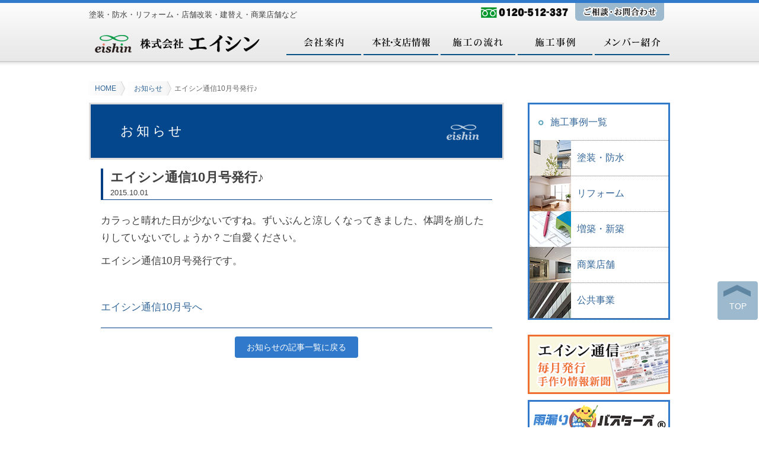

--- FILE ---
content_type: text/html; charset=UTF-8
request_url: http://eishin-1.co.jp/news/1566/
body_size: 22607
content:
<!DOCTYPE html>
<html lang="ja">
<head>
<meta charset="UTF-8" />
<meta name="viewport" content="width=device-width" />
<title>エイシン通信10月号発行♪ | 株式会社エイシン</title>
<link rel="profile" href="http://gmpg.org/xfn/11" />
<link rel="pingback" href="http://eishin-1.co.jp/xmlrpc.php" />
<link rel="icon" type="image/vnd.microsoft.icon" href="http://eishin-1.co.jp/wp-content/themes/eishin/favicon.ico">
<link rel="alternate" type="application/rss+xml" title="株式会社エイシン RSS Feed" href="http://eishin-1.co.jp/feed/" />
<!--[if lt IE 9]>
<script src="http://eishin-1.co.jp/wp-content/themes/eishin/js/html5.js" type="text/javascript"></script>
<![endif]-->
<meta name="keywords" content="お知らせ,香川県,塗装,防水,リフォーム" />
<meta name="description" content="カラっと晴れた日が少ないですね。ずいぶんと涼しくなってきました、体調を崩したりしていないでしょうか？ご自愛ください。 エイシン通信10月号発行です。 &nbsp; エイシン通信10月号へ" />
<!-- Google Tag Manager -->
<script>(function(w,d,s,l,i){w[l]=w[l]||[];w[l].push({'gtm.start':
new Date().getTime(),event:'gtm.js'});var f=d.getElementsByTagName(s)[0],
j=d.createElement(s),dl=l!='dataLayer'?'&l='+l:'';j.async=true;j.src=
'https://www.googletagmanager.com/gtm.js?id='+i+dl;f.parentNode.insertBefore(j,f);
})(window,document,'script','dataLayer','GTM-TWSPMP4');</script>
<!-- End Google Tag Manager --><meta name='robots' content='max-image-preview:large' />
	<style>img:is([sizes="auto" i], [sizes^="auto," i]) { contain-intrinsic-size: 3000px 1500px }</style>
	<link rel='stylesheet' id='vkExUnit_common_style-css' href='http://eishin-1.co.jp/wp-content/plugins/vk-all-in-one-expansion-unit/assets/css/vkExUnit_style.css?ver=9.101.0.3' type='text/css' media='all' />
<style id='vkExUnit_common_style-inline-css' type='text/css'>
:root {--ver_page_top_button_url:url(http://eishin-1.co.jp/wp-content/plugins/vk-all-in-one-expansion-unit/assets/images/to-top-btn-icon.svg);}@font-face {font-weight: normal;font-style: normal;font-family: "vk_sns";src: url("http://eishin-1.co.jp/wp-content/plugins/vk-all-in-one-expansion-unit/inc/sns/icons/fonts/vk_sns.eot?-bq20cj");src: url("http://eishin-1.co.jp/wp-content/plugins/vk-all-in-one-expansion-unit/inc/sns/icons/fonts/vk_sns.eot?#iefix-bq20cj") format("embedded-opentype"),url("http://eishin-1.co.jp/wp-content/plugins/vk-all-in-one-expansion-unit/inc/sns/icons/fonts/vk_sns.woff?-bq20cj") format("woff"),url("http://eishin-1.co.jp/wp-content/plugins/vk-all-in-one-expansion-unit/inc/sns/icons/fonts/vk_sns.ttf?-bq20cj") format("truetype"),url("http://eishin-1.co.jp/wp-content/plugins/vk-all-in-one-expansion-unit/inc/sns/icons/fonts/vk_sns.svg?-bq20cj#vk_sns") format("svg");}
.veu_promotion-alert__content--text {border: 1px solid rgba(0,0,0,0.125);padding: 0.5em 1em;border-radius: var(--vk-size-radius);margin-bottom: var(--vk-margin-block-bottom);font-size: 0.875rem;}/* Alert Content部分に段落タグを入れた場合に最後の段落の余白を0にする */.veu_promotion-alert__content--text p:last-of-type{margin-bottom:0;margin-top: 0;}
</style>
<link rel='stylesheet' id='wp-block-library-css' href='http://eishin-1.co.jp/wp-includes/css/dist/block-library/style.min.css?ver=6.7.4' type='text/css' media='all' />
<style id='classic-theme-styles-inline-css' type='text/css'>
/*! This file is auto-generated */
.wp-block-button__link{color:#fff;background-color:#32373c;border-radius:9999px;box-shadow:none;text-decoration:none;padding:calc(.667em + 2px) calc(1.333em + 2px);font-size:1.125em}.wp-block-file__button{background:#32373c;color:#fff;text-decoration:none}
</style>
<style id='global-styles-inline-css' type='text/css'>
:root{--wp--preset--aspect-ratio--square: 1;--wp--preset--aspect-ratio--4-3: 4/3;--wp--preset--aspect-ratio--3-4: 3/4;--wp--preset--aspect-ratio--3-2: 3/2;--wp--preset--aspect-ratio--2-3: 2/3;--wp--preset--aspect-ratio--16-9: 16/9;--wp--preset--aspect-ratio--9-16: 9/16;--wp--preset--color--black: #000000;--wp--preset--color--cyan-bluish-gray: #abb8c3;--wp--preset--color--white: #ffffff;--wp--preset--color--pale-pink: #f78da7;--wp--preset--color--vivid-red: #cf2e2e;--wp--preset--color--luminous-vivid-orange: #ff6900;--wp--preset--color--luminous-vivid-amber: #fcb900;--wp--preset--color--light-green-cyan: #7bdcb5;--wp--preset--color--vivid-green-cyan: #00d084;--wp--preset--color--pale-cyan-blue: #8ed1fc;--wp--preset--color--vivid-cyan-blue: #0693e3;--wp--preset--color--vivid-purple: #9b51e0;--wp--preset--gradient--vivid-cyan-blue-to-vivid-purple: linear-gradient(135deg,rgba(6,147,227,1) 0%,rgb(155,81,224) 100%);--wp--preset--gradient--light-green-cyan-to-vivid-green-cyan: linear-gradient(135deg,rgb(122,220,180) 0%,rgb(0,208,130) 100%);--wp--preset--gradient--luminous-vivid-amber-to-luminous-vivid-orange: linear-gradient(135deg,rgba(252,185,0,1) 0%,rgba(255,105,0,1) 100%);--wp--preset--gradient--luminous-vivid-orange-to-vivid-red: linear-gradient(135deg,rgba(255,105,0,1) 0%,rgb(207,46,46) 100%);--wp--preset--gradient--very-light-gray-to-cyan-bluish-gray: linear-gradient(135deg,rgb(238,238,238) 0%,rgb(169,184,195) 100%);--wp--preset--gradient--cool-to-warm-spectrum: linear-gradient(135deg,rgb(74,234,220) 0%,rgb(151,120,209) 20%,rgb(207,42,186) 40%,rgb(238,44,130) 60%,rgb(251,105,98) 80%,rgb(254,248,76) 100%);--wp--preset--gradient--blush-light-purple: linear-gradient(135deg,rgb(255,206,236) 0%,rgb(152,150,240) 100%);--wp--preset--gradient--blush-bordeaux: linear-gradient(135deg,rgb(254,205,165) 0%,rgb(254,45,45) 50%,rgb(107,0,62) 100%);--wp--preset--gradient--luminous-dusk: linear-gradient(135deg,rgb(255,203,112) 0%,rgb(199,81,192) 50%,rgb(65,88,208) 100%);--wp--preset--gradient--pale-ocean: linear-gradient(135deg,rgb(255,245,203) 0%,rgb(182,227,212) 50%,rgb(51,167,181) 100%);--wp--preset--gradient--electric-grass: linear-gradient(135deg,rgb(202,248,128) 0%,rgb(113,206,126) 100%);--wp--preset--gradient--midnight: linear-gradient(135deg,rgb(2,3,129) 0%,rgb(40,116,252) 100%);--wp--preset--font-size--small: 13px;--wp--preset--font-size--medium: 20px;--wp--preset--font-size--large: 36px;--wp--preset--font-size--x-large: 42px;--wp--preset--spacing--20: 0.44rem;--wp--preset--spacing--30: 0.67rem;--wp--preset--spacing--40: 1rem;--wp--preset--spacing--50: 1.5rem;--wp--preset--spacing--60: 2.25rem;--wp--preset--spacing--70: 3.38rem;--wp--preset--spacing--80: 5.06rem;--wp--preset--shadow--natural: 6px 6px 9px rgba(0, 0, 0, 0.2);--wp--preset--shadow--deep: 12px 12px 50px rgba(0, 0, 0, 0.4);--wp--preset--shadow--sharp: 6px 6px 0px rgba(0, 0, 0, 0.2);--wp--preset--shadow--outlined: 6px 6px 0px -3px rgba(255, 255, 255, 1), 6px 6px rgba(0, 0, 0, 1);--wp--preset--shadow--crisp: 6px 6px 0px rgba(0, 0, 0, 1);}:where(.is-layout-flex){gap: 0.5em;}:where(.is-layout-grid){gap: 0.5em;}body .is-layout-flex{display: flex;}.is-layout-flex{flex-wrap: wrap;align-items: center;}.is-layout-flex > :is(*, div){margin: 0;}body .is-layout-grid{display: grid;}.is-layout-grid > :is(*, div){margin: 0;}:where(.wp-block-columns.is-layout-flex){gap: 2em;}:where(.wp-block-columns.is-layout-grid){gap: 2em;}:where(.wp-block-post-template.is-layout-flex){gap: 1.25em;}:where(.wp-block-post-template.is-layout-grid){gap: 1.25em;}.has-black-color{color: var(--wp--preset--color--black) !important;}.has-cyan-bluish-gray-color{color: var(--wp--preset--color--cyan-bluish-gray) !important;}.has-white-color{color: var(--wp--preset--color--white) !important;}.has-pale-pink-color{color: var(--wp--preset--color--pale-pink) !important;}.has-vivid-red-color{color: var(--wp--preset--color--vivid-red) !important;}.has-luminous-vivid-orange-color{color: var(--wp--preset--color--luminous-vivid-orange) !important;}.has-luminous-vivid-amber-color{color: var(--wp--preset--color--luminous-vivid-amber) !important;}.has-light-green-cyan-color{color: var(--wp--preset--color--light-green-cyan) !important;}.has-vivid-green-cyan-color{color: var(--wp--preset--color--vivid-green-cyan) !important;}.has-pale-cyan-blue-color{color: var(--wp--preset--color--pale-cyan-blue) !important;}.has-vivid-cyan-blue-color{color: var(--wp--preset--color--vivid-cyan-blue) !important;}.has-vivid-purple-color{color: var(--wp--preset--color--vivid-purple) !important;}.has-black-background-color{background-color: var(--wp--preset--color--black) !important;}.has-cyan-bluish-gray-background-color{background-color: var(--wp--preset--color--cyan-bluish-gray) !important;}.has-white-background-color{background-color: var(--wp--preset--color--white) !important;}.has-pale-pink-background-color{background-color: var(--wp--preset--color--pale-pink) !important;}.has-vivid-red-background-color{background-color: var(--wp--preset--color--vivid-red) !important;}.has-luminous-vivid-orange-background-color{background-color: var(--wp--preset--color--luminous-vivid-orange) !important;}.has-luminous-vivid-amber-background-color{background-color: var(--wp--preset--color--luminous-vivid-amber) !important;}.has-light-green-cyan-background-color{background-color: var(--wp--preset--color--light-green-cyan) !important;}.has-vivid-green-cyan-background-color{background-color: var(--wp--preset--color--vivid-green-cyan) !important;}.has-pale-cyan-blue-background-color{background-color: var(--wp--preset--color--pale-cyan-blue) !important;}.has-vivid-cyan-blue-background-color{background-color: var(--wp--preset--color--vivid-cyan-blue) !important;}.has-vivid-purple-background-color{background-color: var(--wp--preset--color--vivid-purple) !important;}.has-black-border-color{border-color: var(--wp--preset--color--black) !important;}.has-cyan-bluish-gray-border-color{border-color: var(--wp--preset--color--cyan-bluish-gray) !important;}.has-white-border-color{border-color: var(--wp--preset--color--white) !important;}.has-pale-pink-border-color{border-color: var(--wp--preset--color--pale-pink) !important;}.has-vivid-red-border-color{border-color: var(--wp--preset--color--vivid-red) !important;}.has-luminous-vivid-orange-border-color{border-color: var(--wp--preset--color--luminous-vivid-orange) !important;}.has-luminous-vivid-amber-border-color{border-color: var(--wp--preset--color--luminous-vivid-amber) !important;}.has-light-green-cyan-border-color{border-color: var(--wp--preset--color--light-green-cyan) !important;}.has-vivid-green-cyan-border-color{border-color: var(--wp--preset--color--vivid-green-cyan) !important;}.has-pale-cyan-blue-border-color{border-color: var(--wp--preset--color--pale-cyan-blue) !important;}.has-vivid-cyan-blue-border-color{border-color: var(--wp--preset--color--vivid-cyan-blue) !important;}.has-vivid-purple-border-color{border-color: var(--wp--preset--color--vivid-purple) !important;}.has-vivid-cyan-blue-to-vivid-purple-gradient-background{background: var(--wp--preset--gradient--vivid-cyan-blue-to-vivid-purple) !important;}.has-light-green-cyan-to-vivid-green-cyan-gradient-background{background: var(--wp--preset--gradient--light-green-cyan-to-vivid-green-cyan) !important;}.has-luminous-vivid-amber-to-luminous-vivid-orange-gradient-background{background: var(--wp--preset--gradient--luminous-vivid-amber-to-luminous-vivid-orange) !important;}.has-luminous-vivid-orange-to-vivid-red-gradient-background{background: var(--wp--preset--gradient--luminous-vivid-orange-to-vivid-red) !important;}.has-very-light-gray-to-cyan-bluish-gray-gradient-background{background: var(--wp--preset--gradient--very-light-gray-to-cyan-bluish-gray) !important;}.has-cool-to-warm-spectrum-gradient-background{background: var(--wp--preset--gradient--cool-to-warm-spectrum) !important;}.has-blush-light-purple-gradient-background{background: var(--wp--preset--gradient--blush-light-purple) !important;}.has-blush-bordeaux-gradient-background{background: var(--wp--preset--gradient--blush-bordeaux) !important;}.has-luminous-dusk-gradient-background{background: var(--wp--preset--gradient--luminous-dusk) !important;}.has-pale-ocean-gradient-background{background: var(--wp--preset--gradient--pale-ocean) !important;}.has-electric-grass-gradient-background{background: var(--wp--preset--gradient--electric-grass) !important;}.has-midnight-gradient-background{background: var(--wp--preset--gradient--midnight) !important;}.has-small-font-size{font-size: var(--wp--preset--font-size--small) !important;}.has-medium-font-size{font-size: var(--wp--preset--font-size--medium) !important;}.has-large-font-size{font-size: var(--wp--preset--font-size--large) !important;}.has-x-large-font-size{font-size: var(--wp--preset--font-size--x-large) !important;}
:where(.wp-block-post-template.is-layout-flex){gap: 1.25em;}:where(.wp-block-post-template.is-layout-grid){gap: 1.25em;}
:where(.wp-block-columns.is-layout-flex){gap: 2em;}:where(.wp-block-columns.is-layout-grid){gap: 2em;}
:root :where(.wp-block-pullquote){font-size: 1.5em;line-height: 1.6;}
</style>
<link rel='stylesheet' id='my-style-css' href='http://eishin-1.co.jp/wp-content/themes/eishin/style.css?ver=20201217063324' type='text/css' media='all' />
<script type="text/javascript" src="http://eishin-1.co.jp/wp-includes/js/jquery/jquery.min.js?ver=3.7.1" id="jquery-core-js"></script>
<script type="text/javascript" src="http://eishin-1.co.jp/wp-includes/js/jquery/jquery-migrate.min.js?ver=3.4.1" id="jquery-migrate-js"></script>
<link rel="https://api.w.org/" href="http://eishin-1.co.jp/wp-json/" /><link rel="alternate" title="JSON" type="application/json" href="http://eishin-1.co.jp/wp-json/wp/v2/posts/1566" /><link rel="EditURI" type="application/rsd+xml" title="RSD" href="http://eishin-1.co.jp/xmlrpc.php?rsd" />
<meta name="generator" content="WordPress 6.7.4" />
<link rel='shortlink' href='http://eishin-1.co.jp/?p=1566' />
<link rel="alternate" title="oEmbed (JSON)" type="application/json+oembed" href="http://eishin-1.co.jp/wp-json/oembed/1.0/embed?url=http%3A%2F%2Feishin-1.co.jp%2Fnews%2F1566%2F" />
<link rel="alternate" title="oEmbed (XML)" type="text/xml+oembed" href="http://eishin-1.co.jp/wp-json/oembed/1.0/embed?url=http%3A%2F%2Feishin-1.co.jp%2Fnews%2F1566%2F&#038;format=xml" />
<link rel="canonical" href="http://eishin-1.co.jp/news/1566/" />
		<style type="text/css" id="wp-custom-css">
			.front-info .box1 .newpost {
    width: 100%;
}
.front-info .box1 .entry-new .title {
    width: 90%;
}
.entry-new a .title h1 {
margin-left:10px;
    display: inline-block;
}
.entry-new .pin {
    height: auto;
}		</style>
		<!-- [ VK All in One Expansion Unit Article Structure Data ] --><script type="application/ld+json">{"@context":"https://schema.org/","@type":"Article","headline":"エイシン通信10月号発行♪","image":"http://eishin-1.co.jp/wp-content/uploads/2014/06/97279e6323e4453733bcea136e771897.jpg","datePublished":"2015-10-01T09:50:12+09:00","dateModified":"2015-10-01T09:50:12+09:00","author":{"@type":"","name":"eishin","url":"http://eishin-1.co.jp/","sameAs":""}}</script><!-- [ / VK All in One Expansion Unit Article Structure Data ] --></head>

<body>
<div id="page" class="site single news">
<header id="masthead" class="site-header" role="banner">
<div class="inner">
	<h1 class="site-title"><a href="http://eishin-1.co.jp/" title="株式会社エイシン" rel="home">
		<img src="http://eishin-1.co.jp/wp-content/themes/eishin/images/logo.png" height="55" width="300" alt="株式会社エイシン" />
	</a></h1>
	<div class="site-description">塗装・防水・リフォーム・店舗改装・建替え・商業店舗など</div>
	<div class="head_parts">
		<ul>
			<li><img src="http://eishin-1.co.jp/wp-content/themes/eishin/images/hdp01.png" height="30" width="150" alt="電話0120-512-337" /></li>
			<li class="contactlink">
				<a href="http://eishin-1.co.jp/contact/">
					<img src="http://eishin-1.co.jp/wp-content/themes/eishin/images/hdp02.png" height="30" width="150" alt="ご相談・お問い合わせ" />

				</a>
			</li>
		</ul>
	</div>
	<nav role="navigation" class="main-navigation hnv">
		<div class="assistive-text">メニュー</div>
			<ul class="menu cf" id="menu-mainmenu">
				<li class="nv01"><a href="http://eishin-1.co.jp/company/">会社案内</a></li>
				<li class="nv02"><a href="http://eishin-1.co.jp/access/">本社・支店情報</a></li>
				<li class="nv03"><a href="http://eishin-1.co.jp/flow/">施工の流れ</a></li>
				<li class="nv04"><a href="http://eishin-1.co.jp/works/">施工事例</a></li>
				<li class="nv05"><a href="http://eishin-1.co.jp/member/">メンバー紹介</a></li>
			</ul>
	</nav><!-- .cat-navigation -->
</div><!-- .inner -->

</header><!-- #masthead .site-header -->

<div id="main" class="site-main">
<div id="breadcrumb" class="cf">
	<ul>
		<li class="level-1 top"><a href="http://eishin-1.co.jp/">HOME</a></li>
		<li class="level-2 sub"><a href="http://eishin-1.co.jp/news/">お知らせ</a></li>
		<li class="level-3 sub tail current">エイシン通信10月号発行♪</li>
	</ul>
</div>

<div id="primary" class="content-area">

<div id="content" class="site-content" role="main">


	

<article class="post single-post">
<div class="entry-header"><span class="title">お知らせ</span></div>

<div class="entry-content">
	<header class="entry-title">
		<h1 class="title">エイシン通信10月号発行♪</h1>
		<div class="entry-meta">
		2015.10.01		</div><!-- .entry-meta -->
	</header><!-- .entry-header -->
	<div class="content-entry">
	<p>カラっと晴れた日が少ないですね。ずいぶんと涼しくなってきました、体調を崩したりしていないでしょうか？ご自愛ください。</p>
<p>エイシン通信10月号発行です。</p>
<p>&nbsp;</p>
<p><a href="http://eishin-1.co.jp/after/">エイシン通信10月号へ</a></p>
	</div>
	
	<div class="ct-link"><a href="http://eishin-1.co.jp/news/">お知らせの記事一覧に戻る</a></div>

</div><!-- .entry-content -->
</article><!-- .post ?> -->


<div id="comments" class="comments-area">







</div><!-- #comments .comments-area -->


	

</div><!-- #content .site-content -->
</div><!-- #primary .content-area -->

<div id="secondary" class="sidebar" role="complementary">

<div class="sub-navigation side-box">
	<div class="assistive-text">サブメニュー</div>
	<div class="sub-snav">
		<ul class="menu" id="menu-sidemrnu">
		<li class="smenu1"><a href="http://eishin-1.co.jp/works/">施工事例一覧</a></li>
		<li class="smenu2"><a href="http://eishin-1.co.jp/works/tosou-bousui/">塗装・防水</a></li>
		<li class="smenu3"><a href="http://eishin-1.co.jp/works/reform/">リフォーム</a></li>
		<li class="smenu4"><a href="http://eishin-1.co.jp/works/build/">増築・新築</a></li>
		<li class="smenu5"><a href="http://eishin-1.co.jp/works/shop/">商業店舗</a></li>
		<li class="smenu6"><a href="http://eishin-1.co.jp/works/publicworks/">公共事業</a></li>
		</ul>
	</div>
</div>

	<div class="side-bn side-box">
		<ul>
		<li>
			<a href="http://eishin-1.co.jp/after/">
				<img src="http://eishin-1.co.jp/wp-content/themes/eishin/images/bn-eishin.png" height="100" width="240" alt="エイシン通信" />
			</a>
		</li>
		<li>
			<a href="http://amamori.eishin-1.co.jp/">
				<img src="http://eishin-1.co.jp/wp-content/themes/eishin/images/sbn-amamori.png" height="100" width="240" alt="雨漏りバスターズ" />
			</a>
		</li>
		</ul>
	</div>


<div class="count side-box">
	<p>
<img src="http://eishin-1.co.jp/wp-content/themes/eishin/images/count.jpg" height="70" width="110" alt="" />
<br />
施工実績【21418】件<br />
<span class="small">※2025/11/27現在</span>
				</p>
</div>

<div class="sideinfo side-box">
	<dl>
		<dt>エイシン本社</dt>
		<dd>
			TEL 0875-73-4856<br />
			FAX 0875-73-4658<br />
			〒767-0032<br />
			香川県三豊市三野町下高瀬1015番地1<br />
			<a href="http://eishin-1.co.jp/access/#accessmap1">アクセス</a>
		</dd>
	</dl>
</div>

</div><!-- #secondary .widget-area -->

</div><!-- #main .site-main -->

<div id="back-top"><a href="#page">top</a></div>

<footer id="colophon" class="site-footer cf" role="contentinfo">
<div class="inner">
	<div class="site-info">
			<p>
			<img class="logo-s" src="http://eishin-1.co.jp/wp-content/themes/eishin/images/logo-s.png" height="25" width="178" alt="株式会社エイシン" />
		</p>
			<p>
TEL 0875-73-4856<br />
			〒767-0032 香川県三豊市三野町下高瀬1015番地1
			</p>
	</div><!-- .site-info -->

	<div class="site-menu">
		<div class="assistive-text">メニュー</div>
		<div class="menu-footermenu1-container"><ul id="menu-footermenu1" class="menu"><li><a href="http://eishin-1.co.jp/company/">会社案内</a></li>
<li><a href="http://eishin-1.co.jp/access/">本社情報</a></li>
<li><a href="http://eishin-1.co.jp/member/">メンバー紹介</a></li>
<li><a href="http://eishin-1.co.jp/after/">エイシン通信</a></li>
<li><a href="http://eishin-1.co.jp/news/">お知らせ</a></li>
<li><a href="http://eishin-1.co.jp/policy/">プライバシーポリシー</a></li>
<li><a href="http://eishin-1.co.jp/contact/">お問い合わせ</a></li>
</ul></div>		<div class="menu-footermenu2-container"><ul id="menu-footermenu2" class="menu"><li><a href="http://eishin-1.co.jp/flow/">施工の流れ</a></li>
<li><a href="http://eishin-1.co.jp/works/">施工事例一覧</a></li>
<li><a href="http://eishin-1.co.jp/works/tosou-bousui/">塗装・防水</a></li>
<li><a href="http://eishin-1.co.jp/works/reform/">リフォーム・エクステリア</a></li>
<li><a href="http://eishin-1.co.jp/works/build/">増築・新築</a></li>
<li><a href="http://eishin-1.co.jp/works/publicworks/">公共事業</a></li>
<li><a href="http://eishin-1.co.jp/works/shop/">商業店舗</a></li>
<li><a href="http://eishin-1.co.jp/realestate/">不動産(売買物件)情報</a></li>
</ul></div>	</div><!-- .site-menu -->

</div><!-- .inner -->

</footer><!-- #colophon .site-footer -->

<div class="copyright">
	&copy; 2026 株式会社エイシン All Rights Reserved.
</div>

</div><!-- #page .hfeed .site -->

<script type="text/javascript" id="vkExUnit_master-js-js-extra">
/* <![CDATA[ */
var vkExOpt = {"ajax_url":"http:\/\/eishin-1.co.jp\/wp-admin\/admin-ajax.php"};
/* ]]> */
</script>
<script type="text/javascript" src="http://eishin-1.co.jp/wp-content/plugins/vk-all-in-one-expansion-unit/assets/js/all.min.js?ver=9.101.0.3" id="vkExUnit_master-js-js"></script>
<script type="text/javascript" src="http://eishin-1.co.jp/wp-content/themes/eishin/js/custom.js?ver=20201217063046" id="my-custom_js-js"></script>

</body>
</html>

--- FILE ---
content_type: text/css
request_url: http://eishin-1.co.jp/wp-content/themes/eishin/style.css?ver=20201217063324
body_size: 26460
content:
/*!
Theme Name: My theme
Theme URI:
Author:
*/html,body,div,span,applet,object,iframe,h1,h2,h3,h4,h5,h6,p,blockquote,pre,a,abbr,acronym,address,big,cite,code,del,dfn,em,img,ins,kbd,q,s,samp,small,strike,strong,sub,sup,tt,var,b,u,i,center,dl,dt,dd,ol,ul,li,fieldset,form,label,legend,table,caption,tbody,tfoot,thead,tr,th,td,article,aside,canvas,details,embed,figure,figcaption,footer,header,hgroup,menu,nav,output,ruby,section,summary,time,mark,audio,video{margin:0;padding:0;border:0;font:inherit;font-size:100%;vertical-align:baseline}html{line-height:1}ol,ul{list-style:none}table{border-collapse:collapse;border-spacing:0}caption,th,td{text-align:left;font-weight:normal;vertical-align:middle}q,blockquote{quotes:none}q:before,q:after,blockquote:before,blockquote:after{content:"";content:none}a img{border:none}article,aside,details,figcaption,figure,footer,header,hgroup,main,menu,nav,section,summary{display:block}html{font-size:62.5%;overflow-y:scroll;-webkit-text-size-adjust:100%;-ms-text-size-adjust:100%}body>div,button,input,select,textarea{color:#404040;font-family:Verdana, "メイリオ", Meiryo, "游ゴシック", YuGothic, "ヒラギノ角ゴ ProN W3", "Hiragino Kaku Gothic ProN", sans-serif;font-size:14px;font-size:1.4rem;line-height:1.7}body{background-color:#fff}a{text-decoration:none;color:#369}a:visited{color:#369}a:hover,a:active,a:focus{color:#69c;outline:0}.blocklink{cursor:pointer}ul li{list-style-type:disc}ol li{list-style-type:decimal}ul,ol{padding:0;margin:0 0 20px 25px;list-style-position:outside;line-height:1.5}ul li,ol li{padding:5px 0;margin:0}ul.unstyled,ol.unstyled{margin:0}ul.unstyled li,ol.unstyled li{list-style:none}dl ul li,dl ol li{padding:0}dl{border-bottom:1px solid #afccda}dt{padding:4px;font-weight:bold;color:#0780AD;border-top:solid 1px #afccda}dd{padding:0 0 8px 2em}.st1 dt{float:left;clear:left;width:9em;padding:5px 1.5em 5px 0;text-align:right;font-weight:bold;color:#4a89a4;border-top:1px solid #ccc}.st1 dd{margin:0 0 0 9em;padding:5px 0 5px 1.5em;border-top:1px solid #ccc}table{clear:both;width:100%;margin:0 0 20px 0;text-align:left;border-collapse:collapse;border-top:1px dotted #ccc;border-bottom:1px dotted #ccc}thead,tbody{margin:0;padding:0}th{background:#eee;text-align:center}td{background:#fff}th,td{padding:7px 10px;font-size:0.9em;border-bottom:1px dotted #ccc;vertical-align:middle}thead th{font-size:0.9em;padding:3px 10px;border-bottom:1px solid #ccc;background:none}tbody tr.last th,tbody tr.last td{border-bottom:0}caption{padding:3px 0 3px 15px;font-size:110%;font-weight:bold;text-align:left;background:#317ACB}hr{clear:both;background-color:#ccc;border-top:1px solid #ccc;border-right:0;border-bottom:0;border-left:0;height:1px;margin:30px 0;min-height:0px}hr .alt1{border-style:dotted}hr .alt1{border-style:dashed}blockquote{margin:0 10px;background:#f2f2f2;margin-bottom:10px;padding:10px;-moz-border-radius:4px;-webkit-border-radius:4px;border-radius:4px}blockquote>*:last-child{margin-bottom:0}address{margin:0 0 10px}pre{background:#f2f2f2;font-size:0.9375em;margin-bottom:10px;padding:10px;overflow:auto;max-width:100%}code,kbd,tt,var,pre{font-family:Courier, monospace}abbr,acronym{border-bottom:1px dotted #ccc !important;cursor:help}mark,ins{color:inherit !important;background:#fff9c0 !important;text-decoration:none}sup,sub{font-size:75%;height:0;line-height:0;position:relative;vertical-align:baseline}sup{bottom:1ex}sub{top:.5ex}figure{margin:0}p{margin:10px 0}h1,h2,.h2,.h3,h3,h4,h5,h6{font-weight:bold;line-height:140%;clear:both}h1{font-size:22px;font-size:2.2rem}h2,.h2{font-size:18px;font-size:1.8rem}h3,.h3{font-size:16px;font-size:1.6rem}h4{font-size:16px;font-size:1.6rem}h5{font-size:14px;font-size:1.4rem}h6{font-size:14px;font-size:1.4rem;margin:10px 0 5px 0}button,input,select,textarea{font-size:100%;margin:0;vertical-align:baseline;*vertical-align:middle}button,input{line-height:normal;*overflow:visible}button,html input[type="button"],input[type="reset"],input[type="submit"]{border:1px solid #ccc;-moz-border-radius:4px;-webkit-border-radius:4px;border-radius:4px;padding:0.25em 0.5em;position:relative;color:#fff;border-style:none;background-color:#317ACB;box-shadow:0 3px 0 #00050a;cursor:pointer;-webkit-appearance:button}button:active,button:hover,html input[type="button"]:active,html input[type="button"]:hover,input[type="reset"]:active,input[type="reset"]:hover,input[type="submit"]:active,input[type="submit"]:hover{background-color:#377fcf;top:2px;box-shadow:0 1px 0 #000}input[type="checkbox"],input[type="radio"]{box-sizing:border-box;padding:0}input[type="search"]{-webkit-appearance:textfield;-webkit-box-sizing:content-box;-moz-box-sizing:content-box;box-sizing:content-box}input[type="search"]::-webkit-search-decoration{-webkit-appearance:none}button::-moz-focus-inner,input::-moz-focus-inner{border:0;padding:0}input[type="text"],input[type="email"],input[type="password"],input[type="search"],textarea{border:1px solid #ccc;-moz-border-radius:4px;-webkit-border-radius:4px;border-radius:4px;padding:0.25em 0.5em;color:gray}input[type="text"]:focus,input[type="email"]:focus,input[type="password"]:focus,input[type="search"]:focus,textarea:focus{color:#404040;border-color:#317ACB}textarea{overflow:auto;padding-left:3px;vertical-align:top;width:98%}a.button{position:relative;height:27px;line-height:27px;margin:10px 0;padding:8px 25px;background-color:#f7d034;border-radius:4px;color:#fff;line-height:52px;-webkit-transition:none;transition:none;box-shadow:0 3px 0 #f7ba59;text-decoration:none}a.button:hover{top:-4px;box-shadow:0 7px 0 #f7ba59}a.button:active{top:3px;box-shadow:none}#trust-form html input[type="button"],#trust-form input[type="reset"],#trust-form input[type="submit"]{padding:8px 40px}#trust-form input[type="text"],#trust-form input[type="email"],#trust-form textarea{width:90%;padding:8px}#trust-form.contact-form table th{padding:10px;text-align:left;vertical-align:top;font-weight:bold}#trust-form.contact-form table td{padding:10px;text-align:left;vertical-align:middle}#trust-form.contact-form p.submit-container{text-align:center}#trust-form.contact-form .submessage{font-size:80%;font-weight:normal}#trust-form.contact-form span.require{margin-left:3px;color:#e55a3b}#trust-form.contact-form .error{color:#e55a3b}#trust-form #message-container-input{margin-bottom:20px;padding:10px;border:3px solid #ccc}@media only screen and (max-width: 600px){div#trust-form table{margin:2em auto;border:1px solid #ccc;border-bottom-width:0}div#trust-form table th,div#trust-form table td{padding:0;float:left;clear:both;width:100%}div#trust-form table th{background-color:#f4f4f4}div#trust-form table ul li{line-height:3.5em}div#trust-form.contact-form table tr:hover{background:#fff}}.left{float:left}.right{float:right}.center{clear:both;float:none;margin-left:auto;margin-right:auto;overflow:hidden}.clear{clear:both}b,strong{font-weight:bold}.x-small{font-size:11px}small,.small{font-size:80%}.medium{font-size:110%}.large{font-size:140%;line-height:1.8 !important}dfn,cite,em,i{font-style:italic}address{margin:0 0 1.5em}.text-info{color:#bf1515}.text-left{text-align:left}.text-right{text-align:right}.text-center{text-align:center}.txt-gray{color:#999}.txt-brown{color:#deb887}.txt-black{color:#000}.txt-white{color:#fff}.txt-red{color:#CA2200}.txt-blue{color:#008899}.txt-green{color:#A7C210}.txt-pink{color:#E9236E}.assistive-text,.screen-reader-text{clip:rect(1px 1px 1px 1px);clip:rect(1px, 1px, 1px, 1px);position:absolute !important}.active{display:block}.hide{display:none}.row{margin-bottom:20px}.col-half{width:50%}.no-wrap{overflow:hidden}div[class*="col-"]{overflow:hidden}.m00{margin:0}.p00{padding:0}.boxunit{padding:8px;border:5px solid #ddd}.boxunit .visible{background:#eee}.boxunit ul{margin-bottom:0}.label{-moz-border-radius:.25em;-webkit-border-radius:.25em;border-radius:.25em;color:#FFFFFF;display:inline;font-size:75%;font-weight:bold;line-height:1;padding:0.2em 0.6em 0.3em;text-align:center;vertical-align:baseline;white-space:nowrap;-moz-box-sizing:border-box;-webkit-box-sizing:border-box;box-sizing:border-box;background-color:#009743}a[href$=".pdf"],a[href$=".doc"],a[href$=".docx"],a[href$=".xls"],a[href$=".xlsx"]{padding:2px 0 2px 20px;margin:-2px 0;background-repeat:no-repeat;background-position:left center}a[href$=".pdf"]{background-image:url("images/icon-pdf.png")}a[href$=".doc"],a[href$=".docx"]{background-image:url("images/icon-doc.png")}a[href$=".xls"],a[href$=".xlsx"]{background-image:url("images/icon-xls.png")}a.external-link{padding:2px 11px 2px 0;margin:-2px 0;background-repeat:no-repeat;background-position:right center;background-image:url("images/icon-link.png")}img{vertical-align:bottom}img.alignleft,img.alignright,img.aligncenter{margin-bottom:1.625em}img.alignleft{display:inline;margin-right:1.5em;float:left}img.alignright{display:inline;margin-left:1.5em;float:right}img.aligncenter{margin-right:auto;margin-left:auto;display:block;clear:both}p img,.wp-caption{margin-top:0.4em}.wp-caption{background:#eee;margin-bottom:1.625em;padding:9px}.wp-caption img{display:block;margin:0 auto}.wp-caption .wp-caption-text,.gallery-caption{color:#666;font-family:Georgia, serif;font-size:12px}.wp-caption .wp-caption-text{margin-bottom:0.6em;padding:10px 0 5px 40px;position:relative}.wp-caption .wp-caption-text:before{color:#666;content:'\2014';font-size:14px;font-style:normal;font-weight:bold;margin-right:5px;position:absolute;left:10px;top:7px}img.thumbnail{border-radius:4px}img[class*="align"],img[class*="wp-image-"],#content .gallery .gallery-icon img{padding:4px}a:focus img[class*="align"],a:hover img[class*="align"],a:active img[class*="align"],a:focus img[class*="wp-image-"],a:hover img[class*="wp-image-"],a:active img[class*="wp-image-"],#content .gallery .gallery-icon a:focus img,#content .gallery .gallery-icon a:hover img,#content .gallery .gallery-icon a:active img{background:#eee;border-color:#bbb}.wp-caption{margin-bottom:1.5em;text-align:center;padding-top:5px}.wp-caption img{border:0 none;padding:0;margin:0;border-color:#eee}.wp-caption .wp-caption-text{font-size:0.8em;font-style:italic;margin:.6em 0 -.2em}.wp-caption a:focus img,.wp-caption a:active img,.wp-caption a:hover img{background:#fff;border-color:#ddd}.cf:after,.cf:before,#main:after,#main:before,#content:after,#content:before,.row:after,.row:before{content:"";display:table}.cf:after,#main:after,#content:after,.row:after{clear:both}.cf{*zoom:1}body{min-width:980px}#main{width:980px;margin:0 auto;padding:20px 0;position:relative;overflow:hidden}#primary{display:inline;float:left;width:700px;margin-top:10px}#secondary{display:inline;float:right;width:240px;margin-top:10px}.site-footer{clear:both;width:100%}.site-header{padding-bottom:10px;width:100%;border-top:5px solid #317ACB;background:url("images/bg-header.png") repeat-x 0 bottom}.site-header .inner{width:980px;height:100px;margin:0 auto;position:relative}.site-title{width:250px;float:left;margin:0;padding-top:40px}.site-description{position:absolute;width:600px;top:10px;font-size:90%}.head_parts{position:absolute;width:325px;top:0;right:0}.head_parts ul{margin:0}.head_parts ul li{margin:0 5px;padding:0;float:left;list-style-type:none;text-align:center}.entry-header{margin:0 0 10px;padding-left:50px;background:#05478C url("images/contentstitle-bg.png") no-repeat 600px 50%;border:3px solid #dedede}.entry-header h1,.entry-header .title{line-height:90px;font-size:22px;font-size:2.2rem;font-weight:normal;letter-spacing:0.2em;color:#fff}.entry-content{margin:15px 20px}.entry-title{margin-bottom:20px;border-left:4px solid #044086}.entry-title h1,.entry-title .title{padding-left:12px}.entry-meta{padding-left:12px;font-size:0.9em;border-bottom:1px solid #044086}.post{clear:both;display:block;overflow:hidden;line-height:1.75}.post h2{margin:40px 0 20px;padding:14px 0 12px 12px;background:#f0f0f0;border-bottom:4px solid #044086}.post h3{margin:30px 0 10px;padding:3px 0 3px 10px;border-left:5px solid #317ACB;border-bottom:2px solid #ccc}.post h4{margin:30px 0 10px;padding:3px;border-bottom:1px solid #ccc}.content-entry{font-size:120%}.entry-post{margin:20px 10px 30px;padding:8px}.entry-post h1{font-size:18px}.entry-post h2{margin:0;padding:2px 0;border-bottom:none;border-top:solid 1px #317ACB}.entry-post .entry-content{margin:10px}.pin img{border:solid 1px #ccc}.entry-list{margin:20px 10px 30px;padding:8px}.entry-list .entry-post{clear:both;margin:0;padding:10px;border-bottom:solid 1px #ccc}.entry-list .title{float:right;width:520px}.entry-list .title .ctname a{font-size:90%;padding:2px 10px;background:#9DB9CD;color:#fff;letter-spacing:0.2em;-moz-border-radius:4px;-webkit-border-radius:4px;border-radius:4px}.entry-list h2,.entry-list .ct-title{background:none repeat scroll 0 0 #F0F0F0;border-bottom:4px solid #044086;margin:40px 0 20px;padding:14px 0 12px 12px}.entry-list .pin{float:left;width:90px;height:90px}.entry-new{padding:8px}.entry-new .entry-post{clear:both;margin:0;padding:5px;border-bottom:solid 1px #ccc}.entry-new .title{float:right;width:550px;font-size:13px;font-size:1.3rem}.entry-new a .title h1{font-size:14px;font-size:1.4rem;font-weight:normal;color:#333}.entry-new .pin{float:left;width:50px;height:45px}#secondary ul{margin:0}#secondary ul li{list-style:none}#secondary li a{display:block}.side-box{margin-bottom:20px}.side-title{padding:15px 10px;font-size:16px;font-size:1.6rem;line-height:2.5;letter-spacing:0.2em;background:#044086;color:#fff}.sub_navi-widget,.sub-snav{border:3px solid #317ACB}.sub_navi-widget ul,.sub-snav ul{padding:0 8px}.sub-snav ul{padding:0}.sub-snav li{padding:0;font-size:16px;height:60px}.sub-snav li.smenu1 a{padding-left:35px;background:url("images/icon-list.png") no-repeat 15px 50%}.sub-snav li.smenu2 a{background:url("images/sidemenu-bg.jpg") no-repeat left top}.sub-snav li.smenu3 a{background:url("images/sidemenu-bg.jpg") no-repeat left -60px}.sub-snav li.smenu4 a{background:url("images/sidemenu-bg.jpg") no-repeat left -120px}.sub-snav li.smenu5 a{background:url("images/sidemenu-bg.jpg") no-repeat left -180px}.sub-snav li.smenu6 a{background:url("images/sidemenu-bg.jpg") no-repeat left -240px}.sub-snav li.current a{background-color:#05478C;color:#FFF}.sub-snav li a{margin-bottom:-1px;padding:0 0 0 80px;border-bottom:1px dotted #666;line-height:60px}.sub-snav li a:hover{background-color:#317ACB;color:#FFF}.sub_navi-widget li{padding:10px 0}.sub_navi-widget li+li{border-top:1px solid #ccc}.sidebar .count{width:240px;height:270px;background:url("images/side-pt1.png") no-repeat 0 0;position:relative}.sidebar .count p{position:absolute;width:205px;height:100px;margin:0;top:3px;left:13px;text-align:center;line-height:1}.sidebar .count p strong{display:block}.sidebar .count p strong .txt-blue{font-size:20px}.sideinfo{border:3px solid #317ACB;-moz-border-radius:4px;-webkit-border-radius:4px;border-radius:4px}.sideinfo dt{border-style:none;text-align:center;background-color:#317ACB;color:#FFF}.sideinfo dd{padding:8px;font-size:90%;line-height:1.5}.site-footer{padding:10px 0;background:#317ACB;color:#fff;font-size:0.8em}.site-footer ul li{list-style:none}.site-footer .inner{width:980px;margin:0 auto}.site-footer a{color:#fff}.site-footer a:hover{color:#88adc8}.site-info{float:left;width:300px;margin:10px}.site-info .logo-s{margin-bottom:10px}.site-menu{float:right;width:600px;margin:10px;text-align:right}.site-menu ul{width:250px;margin:0 10px;padding:0 10px;float:left;border-left:1px solid #ccc}.site-menu ul li{padding:0;text-align:left}.site-menu ul li a{display:block;margin:2px 0}.copyright{margin:10px;text-align:center;font-size:12px}#nav-below{margin:20px 15px;padding-top:5px;font-size:85%}.post_nav{width:300px}.nav-previous{float:left;width:270px;text-align:left}.nav-next{float:right;width:300px;text-align:right}.ct-link{clear:both;margin-top:20px;padding-top:20px;border-top:solid 1px #044086;text-align:center}.ct-link a{padding:10px 20px;background-color:#317ACB;color:#fff;-moz-border-radius:4px;-webkit-border-radius:4px;border-radius:4px}.page_navi{margin-top:20px;text-align:center}.page_navi li{display:inline;list-style:none;text-align:center}.page_navi .after,.page_navi .before,.page_navi .current,.page_navi .first,.page_navi .previous,.page_navi .next,.page_navi .last{line-height:28px;-moz-border-radius:2px;-webkit-border-radius:2px;border-radius:2px}.page_navi .after span,.page_navi .before span,.page_navi .current span,.page_navi .after a,.page_navi .before a,.page_navi .current a,.page_navi .first span,.page_navi .first a,.page_navi .previous span,.page_navi .previous a,.page_navi .next span,.page_navi .next a,.page_navi .last span,.page_navi .last a{display:inline-block;height:28px;width:28px;-moz-border-radius:2px;-webkit-border-radius:2px;border-radius:2px;background:#317ACB;color:#FFF}.page_navi .current{color:#FFF}.page_navi .current span{background:#81afe1;color:#fff}#breadcrumb{font-size:12px;font-size:1.2rem;color:#666}#breadcrumb ul{margin:0}#breadcrumb ul li{float:left;list-style-type:none;margin-right:5px}#breadcrumb ul li a{background:url("images/breadcrumbs-bg.gif") no-repeat right center;padding:5px 15px 5px 10px}#breadcrumb ul li.last{padding-left:10px}.more-link{font-size:77%;margin:5px 0}.morelink-bg{position:absolute;right:0;top:12px;font-size:80%;text-align:right}.morelink-bg a{padding:1px 4px;background:#317ACB;border-radius:6px 6px 6px 6px;color:#fff}.morelink-bg a:hover{background:#073554}#back-top{position:fixed;bottom:150px;right:0}#back-top a{width:72px;height:72px;margin-bottom:7px;padding-top:40px;background:url("images/up-arrow.png") no-repeat center center;display:block;text-align:center;font:14px/50px Arial, Helvetica, sans-serif;text-transform:uppercase;text-decoration:none;outline:none;color:#fff}#back-top a:hover{color:#000}.main-navigation .sub-menu,.main-navigation .children{display:none}.hnv{float:right;margin-top:40px}.hnv .menu{margin:0 auto}.hnv ul{width:100%;margin:0 auto;overflow:hidden}.hnv li{float:left;list-style:none;padding:0;margin:0}.hnv li a{display:block;width:130px;height:50px;overflow:hidden;background:transparent url("images/menu.png") 0 0;text-indent:100%;white-space:nowrap}.hnv li a:hover{background-color:#FFF}li.nv01 a{background-position:0 0}li.nv02 a{background-position:0 -50px}li.nv03 a{background-position:0 -100px}li.nv04 a{background-position:0 -150px}li.nv05 a{background-position:0 -200px}li.nv01.current a{background-position:130px 0}li.nv02.current a{background-position:130px -50px}li.nv03.current a{background-position:130px -100px}li.nv04.current a{background-position:130px -150px}li.nv05.current a{background-position:130px -200px}.fancybox-tmp iframe,.fancybox-tmp object{vertical-align:top;padding:0;margin:0}.fancybox-wrap{position:absolute;top:0;left:0;z-index:1002}.fancybox-outer{padding:0;margin:0;background:#f9f9f9;color:#444;text-shadow:none;-webkit-border-radius:4px;-moz-border-radius:4px;border-radius:4px}.fancybox-opened{z-index:1003}.fancybox-opened .fancybox-outer{-webkit-box-shadow:0 10px 25px rgba(0,0,0,0.5);-moz-box-shadow:0 10px 25px rgba(0,0,0,0.5);box-shadow:0 10px 25px rgba(0,0,0,0.5)}.fancybox-inner{width:100%;height:100%;padding:0;margin:0;position:relative;outline:none;overflow:hidden}.fancybox-error{color:#444;font:14px/20px "Helvetica Neue",Helvetica,Arial,sans-serif;margin:0;padding:10px}.fancybox-image,.fancybox-iframe{display:block;width:100%;height:100%;border:0;padding:0;margin:0;vertical-align:top}.fancybox-image{max-width:100%;max-height:100%}#fancybox-loading{position:fixed;top:50%;left:50%;margin-top:-22px;margin-left:-22px;background-position:0 -108px;opacity:0.8;cursor:pointer;z-index:8060}#fancybox-loading div{width:44px;height:44px;background:url("images/fancybox/fancybox_loading.gif") center center no-repeat}#fancybox-loading,.fancybox-close,.fancybox-prev span,.fancybox-next span{background-image:url("images/fancybox/fancybox_sprite.png")}.fancybox-close{position:absolute;top:-18px;right:-18px;width:36px;height:36px;cursor:pointer;z-index:1004}.fancybox-prev,.fancybox-next{position:absolute;top:0;width:40%;height:100%;cursor:pointer;background:transparent url("images/fancybox/blank.gif");z-index:1003}.fancybox-prev{left:0}.fancybox-next{right:0}.fancybox-prev span,.fancybox-next span{position:absolute;top:50%;left:-9999px;width:36px;height:36px;margin-top:-18px;cursor:pointer;z-index:1003}.fancybox-prev span{background-position:0 -36px}.fancybox-next span{background-position:0 -72px}.fancybox-prev:hover,.fancybox-next:hover{visibility:visible}.fancybox-prev:hover span{left:20px}.fancybox-next:hover span{left:auto;right:20px}.fancybox-tmp{position:absolute;top:-9999px;left:-9999px;padding:0;overflow:visible;visibility:hidden}#fancybox-overlay{position:absolute;top:0;left:0;overflow:hidden;display:none;z-index:1001;background:#000}.fancybox-title{visibility:hidden;font:normal 13px/20px "Helvetica Neue",Helvetica,Arial,sans-serif;position:relative;text-shadow:none;z-index:1005}.fancybox-opened .fancybox-title{visibility:visible}.fancybox-title-float-wrap{position:absolute;bottom:0;right:50%;margin-bottom:-35px;z-index:1003;text-align:center}.fancybox-title-float-wrap .child{display:inline-block;margin-right:-100%;padding:2px 20px;background:transparent;background:rgba(0,0,0,0.8);-webkit-border-radius:15px;-moz-border-radius:15px;border-radius:15px;text-shadow:0 1px 2px #222;color:#FFF;font-weight:bold;line-height:24px;white-space:nowrap}.fancybox-title-outside-wrap{position:relative;margin-top:10px;color:#fff}.fancybox-title-inside-wrap{margin-top:10px}.fancybox-title-over-wrap{position:absolute;bottom:0;left:0;color:#fff;padding:10px;background:#000;background:rgba(0,0,0,0.8)}@media only screen and (-webkit-min-device-pixel-ratio: 1.5), only screen and (min--moz-device-pixel-ratio: 1.5), only screen and (min-device-pixel-ratio: 1.5){#fancybox-loading,.fancybox-close,.fancybox-prev span,.fancybox-next span{background-image:url("images/fancybox/fancybox_sprite@2x.png");background-size:44px 152px}#fancybox-loading div{background-image:url("images/fancybox/fancybox_loading@2x.gif");background-size:24px 24px}}.site-bn+.site-bn{margin-top:8px}.home #main{padding-top:0}#primary.frontpage{width:980px}.catch{position:relative;width:980px;height:300px}.catch .count{width:250px;position:absolute;background-color:#FFF;margin:0;padding:0;top:10px;left:45px;-moz-border-radius:4px;-webkit-border-radius:4px;border-radius:4px;font-size:14px;color:#000}.catch .count img{float:left;margin-left:10px}.catch .count p{text-align:center}.catch .chara-area{position:absolute;bottom:30px;left:45px;width:250px;height:160px}.home #content h2{padding:5px;border-bottom:2px solid #317ACB}#prbox{margin-top:10px;margin-right:-16px;margin-bottom:20px}#prbox .blocklink{float:left;padding:10px;width:316px;margin:10px 16px 0 0;background-color:#fff;border:5px solid #ccc;-moz-box-sizing:border-box;-webkit-box-sizing:border-box;box-sizing:border-box;position:relative}#prbox .blocklink:hover{border:5px solid #317ACB}#prbox .blocklink:hover .morelink a{background-color:#317ACB;color:#FFF}#prbox .caseList{background-color:#FFF}#prbox p.caseTx{margin:0 5px;padding-bottom:10px}#prbox .morelink{font-size:90%;position:absolute;right:20px;bottom:0}#prbox .morelink a{padding:3px 10px;background-color:#bfd3e1;color:#000;-moz-border-radius:4px;-webkit-border-radius:4px;border-radius:4px}#prbox .morelink a:hover{background-color:#317ACB;color:#FFF}.front-info{margin-top:20px}.front-info .box1{width:690px;margin:0 20px 0 0}.front-info .box1 .newpost{float:left;width:370px}.front-info .box1 .entry-new .title{width:280px}.front-info .box1 .cmmv{width:300px;margin-top:10px;float:right;background-color:#000;color:#FFF;font-size:80%;text-align:center}.front-info .box2{width:260px;font-size:90%}.front-info span[class*="ct-"]{display:inline-block;min-width:80px;font-size:90%;padding:1px 14px;-moz-border-radius:4px;-webkit-border-radius:4px;border-radius:4px;background-color:#d8e698;text-align:center}.front-info span.ct-news{background-color:#f5deb3}.front-info span.ct-voice{background-color:#b0e0e6}.bn-home{margin-bottom:10px}.bukkenlist .boxunit{margin-bottom:20px}.bukkenlist .boxunit .right{width:350px}.bukkenlist .boxunit .left{width:260px}.bukkenlist .boxunit .left img{width:250px;height:auto}.bukkenlist .boxunit .detail{font-size:90%;border-top:1px dotted #ccc}.memberlist .boxunit{margin-bottom:20px}.memberlist img{margin:5px;padding:5px;border:1px solid #ccc}.memberlist .left{width:150px;text-align:center}.memberlist .right{width:470px}.memberlist p{margin:0}.memberlist .mbname{font-size:18px;font-weight:bold}.memberlist .mbcom{margin-top:10px;padding:12px;background-color:#e6e6fa;font-size:90%;line-height:1.5;-moz-border-radius:4px;-webkit-border-radius:4px;border-radius:4px}.workslist .entry-post{display:block;overflow:hidden}.ctnews .entry-list .title{float:none;width:auto;padding-left:10px;color:#317ACB;border-left:5px solid #317ACB}.ctnews .entry-list .entry-post{margin:20px 10px}.ctvoice .boxunit{margin-bottom:40px;text-align:center}.chara-list .boxunit{float:left;width:45%;margin:0 5px 20px 0}.chara-list img{margin:5px;padding:5px}.chara-list p{margin:8px 0;line-height:1}.chara-list .chara-name strong{margin-left:8px;font-size:18px}.chara-list .chara-com{margin:10px 10px 0;padding:12px;background-color:#bbe2f1;font-size:14px;text-align:center;line-height:1.5;-moz-border-radius:12px;-webkit-border-radius:12px;border-radius:12px}@media print{body{-webkit-print-color-adjust:exact}#primary{width:100%;float:none}a,a:visited,a:active{color:#404040}.head_parts,.site-description,.main-navigation,#breadcrumb,#secondary,#colophon,.copyright,.ct-link,#back-top a,.morelink{display:none}.site-header{text-align:center;padding:10px;background-image:none}.site-header .inner{height:auto;width:100%}.site-title{float:none;padding:0;width:100%}.entry-header{padding-left:10px;background-image:none}.entry-header h1,.entry-header .title{line-height:60px}.memberlist .boxunit{position:relative;min-height:160px}.memberlist .right{float:left;margin-left:150px;width:auto}.memberlist .left{display:inline-block;position:absolute;top:10px;left:0}.entry-list .entry-post{position:relative;min-height:110px}.entry-list .pin{display:inline-block;position:absolute;top:10px;left:10px}.entry-list .title{float:left;margin-left:130px;width:auto}}


#prbox {
  display: flex;
flex-wrap: wrap;
}
#prbox p.caseTx {
    padding-bottom: 30px;
}

--- FILE ---
content_type: application/javascript
request_url: http://eishin-1.co.jp/wp-content/themes/eishin/js/custom.js?ver=20201217063046
body_size: 34324
content:
jQuery( document ).ready( function( $ ) {

/*---------------------------------
	画像へのリンクにクラスをつける　Fancybox用
-----------------------------------*/
$('a[href$=".jpg"], a[href$=".JPG"], a[href$=".gif"], a[href$=".png"]').addClass("fancybox");

/*---------------------------------
ボックスの高さをそろえる
500px以上のtileboxでそろえる
-----------------------------------*/
$(".tilebox>div").heightLine({
	minWidth:500
});

/*---------------------------------
	マウスオーバーイベント
-----------------------------------*/
$('a img').hover(
	function(){
		$(this).fadeTo(200, 0.7);
	},
	function(){
		$(this).fadeTo(200, 1.0);
	}
);

/*---------------------------------
外部サイトは別タブで表示
:not(:has(img)) で画像にはつけない
-----------------------------------*/
// すでにターゲットがついてる場合は削除しておく
	$('a').removeAttr('target');
// 外部リンクにはターゲットを追加
	var myLink = $("a[href^='http']:not([href*='" + location.hostname + "'])");
//画像リンクにはクラスをつけない
	myLink.attr('target', '_blank').not(":has(img)").addClass('external-link');

/*---------------------------------
	アイコンフォント用　http://fontawesome.io/icons/
-----------------------------------*/
//classがexternal-linkの場合に外部リンクを示すアイコンをつける
  // $('a[class="external-link"]').append(' <i class="fa fa-external-link small"></i>');


/*---------------------------------
	ScrollTo/LocalScroll
-----------------------------------*/
$.localScroll({
	filter: ':not(.tabs>li>a)',
	lazy: true,
	hash: true
});

// hide #back-top first
$("#back-top").hide();
// fade in #back-top
$(function () {
    $(window).scroll(function () {
        if ($(this).scrollTop() > 120) {
            $('#back-top').fadeIn();
        } else if ($(this).scrollTop() < 80) {
            $('#back-top').fadeOut();
        }
    });
    // scroll body to 0px on click
    $('#back-top a').click(function () {
        $('body,html').animate({scrollTop: 0}, 'fast');
        return false;
    });
});


/*---------------------------------
	Fancybox Lightbox
-----------------------------------*/
$(".fancybox").fancybox({
	openEffect	: 'elastic',
	closeEffect	: 'elastic',

	helpers : {
		title : {
			type : 'over'
		},
		overlay : {
			css : {
				'background' : 'rgba(0, 0, 0, 0.8)'
			}
		}
	}
});


/*---------------------------------
	DIV全体をリンクにする
----------------------------------*/
$(".blocklink").click(function(){
	window.location=$(this).find("a").attr("href");
	return false;
});


/*---------------------------------
	CSS Helpers
	親につける場合は　.parent()
-----------------------------------*/
	$('input[type=checkbox]').addClass('checkbox');
	$('input[type=radio]').addClass('radio');
	$('input[type=file]').addClass('file');
	$('[disabled=disabled]').addClass('disabled');
	$('table').find('tr:even').addClass('alt');
	$('table').find('tr:first-child').addClass('first');
	$('table').find('tr:last-child').addClass('last');
	$('ul').find('li:first-child').addClass('first');
	$('ul').find('li:last-child').addClass('last');

//表示中のページにクラスをつける
url = window.location;
$('.menu a[href="'+url+'"]').parent().addClass('current');





}); //削除禁止



/*---------------------------------
	目次をつくる
	目次にしたい項目をmokujiで囲む。目次タイトルは見出し３
	http://www.dte.web.id/2012/07/simple-auto-table-of-content-plugin-1.html#.USYkiaXxoy0
-----------------------------------*/
(function($) {
    $.fn.toc = function(o, p) {
        p = $.extend({
            title: "タイトル"
        }, p);
        //見出しを入れるボックスを生成
        this.prepend('<div id="toc-list"><strong>' + p.title + '</strong><ol></ol></div>').children(o).each(function(i) {
            i = i + 1;
       //IDを合わせて見出しへのページ内リンクと目次へのページ内リンクを生成
            $(this).attr('id', 'section-' + i).nextUntil(o);
            $('<li><a href="#section-' + i + '">' + $(this).text() + '</a></li>').appendTo('#toc-list ol');
        });
    };
})(jQuery);

jQuery( document ).ready( function( $ ) {
    $('.mokuji').toc('h3', {//目次にする要素を指定
        title: "目次:"
    });
});




/*
* Placeholder plugin for jQuery
* ---
* Copyright 2010, Daniel Stocks (http://webcloud.se)
* Released under the MIT, BSD, and GPL Licenses.
*/

(function(b){function d(a){this.input=a;a.attr("type")=="password"&&this.handlePassword();b(a[0].form).submit(function(){if(a.hasClass("placeholder")&&a[0].value==a.attr("placeholder"))a[0].value=""})}d.prototype={show:function(a){if(this.input[0].value===""||a&&this.valueIsPlaceholder()){if(this.isPassword)try{this.input[0].setAttribute("type","text")}catch(b){this.input.before(this.fakePassword.show()).hide()}this.input.addClass("placeholder");this.input[0].value=this.input.attr("placeholder")}},
hide:function(){if(this.valueIsPlaceholder()&&this.input.hasClass("placeholder")&&(this.input.removeClass("placeholder"),this.input[0].value="",this.isPassword)){try{this.input[0].setAttribute("type","password")}catch(a){}this.input.show();this.input[0].focus()}},valueIsPlaceholder:function(){return this.input[0].value==this.input.attr("placeholder")},handlePassword:function(){var a=this.input;a.attr("realType","password");this.isPassword=!0;if(b.browser.msie&&a[0].outerHTML){var c=b(a[0].outerHTML.replace(/type=(['"])?password\1/gi,
"type=$1text$1"));this.fakePassword=c.val(a.attr("placeholder")).addClass("placeholder").focus(function(){a.trigger("focus");b(this).hide()});b(a[0].form).submit(function(){c.remove();a.show()})}}};var e=!!("placeholder"in document.createElement("input"));b.fn.placeholder=function(){return e?this:this.each(function(){var a=b(this),c=new d(a);c.show(!0);a.focus(function(){c.hide()});a.blur(function(){c.show(!1)});b.browser.msie&&(b(window).load(function(){a.val()&&a.removeClass("placeholder");c.show(!0)}),
a.focus(function(){if(this.value==""){var a=this.createTextRange();a.collapse(!0);a.moveStart("character",0);a.select()}}))})}})(jQuery);


/**
 * jQuery.LocalScroll - Animated scrolling navigation, using anchors.
 * Copyright 息 2007-2009 Ariel Flesler - aflesler(at)gmail(dot)com | http://flesler.blogspot.com
 * Dual licensed under MIT and GPL.
 * Date: 3/11/2009
 * @author Ariel Flesler
 * @version 1.2.7
 **/
(function($){var l=location.href.replace(/#.*/,'');var g=$.localScroll=function(a){$('body').localScroll(a)};g.defaults={duration:1e3,axis:'y',event:'click',stop:true,target:window,reset:true};g.hash=function(a){if(location.hash){a=$.extend({},g.defaults,a);a.hash=false;if(a.reset){var e=a.duration;delete a.duration;$(a.target).scrollTo(0,a);a.duration=e}i(0,location,a)}};$.fn.localScroll=function(b){b=$.extend({},g.defaults,b);return b.lazy?this.bind(b.event,function(a){var e=$([a.target,a.target.parentNode]).filter(d)[0];if(e)i(a,e,b)}):this.find('a,area').filter(d).bind(b.event,function(a){i(a,this,b)}).end().end();function d(){return!!this.href&&!!this.hash&&this.href.replace(this.hash,'')==l&&(!b.filter||$(this).is(b.filter))}};function i(a,e,b){var d=e.hash.slice(1),f=document.getElementById(d)||document.getElementsByName(d)[0];if(!f)return;if(a)a.preventDefault();var h=$(b.target);if(b.lock&&h.is(':animated')||b.onBefore&&b.onBefore.call(b,a,f,h)===false)return;if(b.stop)h.stop(true);if(b.hash){var j=f.id==d?'id':'name',k=$('<a> </a>').attr(j,d).css({position:'absolute',top:$(window).scrollTop(),left:$(window).scrollLeft()});f[j]='';$('body').prepend(k);location=e.hash;k.remove();f[j]=d}h.scrollTo(f,b).trigger('notify.serialScroll',[f])}})(jQuery);

/**
 * jQuery.ScrollTo - Easy element scrolling using jQuery.
 * Copyright 息 2007-2009 Ariel Flesler - aflesler(at)gmail(dot)com | http://flesler.blogspot.com
 * Dual licensed under MIT and GPL.
 * Date: 5/25/2009
 * @author Ariel Flesler
 * @version 1.4.2
 *
 * http://flesler.blogspot.com/2007/10/jqueryscrollto.html
 */
(function(d){var k=d.scrollTo=function(a,i,e){d(window).scrollTo(a,i,e)};k.defaults={axis:'xy',duration:parseFloat(d.fn.jquery)>=1.3?0:1};k.window=function(a){return d(window)._scrollable()};d.fn._scrollable=function(){return this.map(function(){var a=this,i=!a.nodeName||d.inArray(a.nodeName.toLowerCase(),['iframe','#document','html','body'])!=-1;if(!i)return a;var e=(a.contentWindow||a).document||a.ownerDocument||a;return d.browser.safari||e.compatMode=='BackCompat'?e.body:e.documentElement})};d.fn.scrollTo=function(n,j,b){if(typeof j=='object'){b=j;j=0}if(typeof b=='function')b={onAfter:b};if(n=='max')n=9e9;b=d.extend({},k.defaults,b);j=j||b.speed||b.duration;b.queue=b.queue&&b.axis.length>1;if(b.queue)j/=2;b.offset=p(b.offset);b.over=p(b.over);return this._scrollable().each(function(){var q=this,r=d(q),f=n,s,g={},u=r.is('html,body');switch(typeof f){case'number':case'string':if(/^([+-]=)?\d+(\.\d+)?(px|%)?$/.test(f)){f=p(f);break}f=d(f,this);case'object':if(f.is||f.style)s=(f=d(f)).offset()}d.each(b.axis.split(''),function(a,i){var e=i=='x'?'Left':'Top',h=e.toLowerCase(),c='scroll'+e,l=q[c],m=k.max(q,i);if(s){g[c]=s[h]+(u?0:l-r.offset()[h]);if(b.margin){g[c]-=parseInt(f.css('margin'+e))||0;g[c]-=parseInt(f.css('border'+e+'Width'))||0}g[c]+=b.offset[h]||0;if(b.over[h])g[c]+=f[i=='x'?'width':'height']()*b.over[h]}else{var o=f[h];g[c]=o.slice&&o.slice(-1)=='%'?parseFloat(o)/100*m:o}if(/^\d+$/.test(g[c]))g[c]=g[c]<=0?0:Math.min(g[c],m);if(!a&&b.queue){if(l!=g[c])t(b.onAfterFirst);delete g[c]}});t(b.onAfter);function t(a){r.animate(g,j,b.easing,a&&function(){a.call(this,n,b)})}}).end()};k.max=function(a,i){var e=i=='x'?'Width':'Height',h='scroll'+e;if(!d(a).is('html,body'))return a[h]-d(a)[e.toLowerCase()]();var c='client'+e,l=a.ownerDocument.documentElement,m=a.ownerDocument.body;return Math.max(l[h],m[h])-Math.min(l[c],m[c])};function p(a){return typeof a=='object'?a:{top:a,left:a}}})(jQuery);


/*
 * fancyBox - jQuery Plugin
 * version: 2.0.5 (21/02/2012)
 * @requires jQuery v1.6 or later
 *
 * Examples at http://fancyapps.com/fancybox/
 * License: www.fancyapps.com/fancybox/#license
 *
 * Copyright 2012 Janis Skarnelis - janis@fancyapps.com
 *
 */
(function(window,document,$){var W=$(window),D=$(document),F=$.fancybox=function(){F.open.apply(this,arguments)},didResize=false,resizeTimer=null,isMobile=typeof document.createTouch!=="undefined";$.extend(F,{version:'2.0.5',defaults:{padding:15,margin:20,width:800,height:600,minWidth:100,minHeight:100,maxWidth:9999,maxHeight:9999,autoSize:true,autoResize:!isMobile,autoCenter:!isMobile,fitToView:true,aspectRatio:false,topRatio:0.5,fixed:!($.browser.msie&&$.browser.version<=6)&&!isMobile,scrolling:'auto',wrapCSS:'fancybox-default',arrows:true,closeBtn:true,closeClick:false,nextClick:false,mouseWheel:true,autoPlay:false,playSpeed:3000,preload:3,modal:false,loop:true,ajax:{dataType:'html',headers:{'X-fancyBox':true}},keys:{next:[13,32,34,39,40],prev:[8,33,37,38],close:[27]},index:0,type:null,href:null,content:null,title:null,tpl:{wrap:'<div class="fancybox-wrap"><div class="fancybox-outer"><div class="fancybox-inner"></div></div></div>',image:'<img class="fancybox-image" src="{href}" alt="" />',iframe:'<iframe class="fancybox-iframe" name="fancybox-frame{rnd}" frameborder="0" hspace="0"'+($.browser.msie?' allowtransparency="true"':'')+'></iframe>',swf:'<object classid="clsid:D27CDB6E-AE6D-11cf-96B8-444553540000" width="100%" height="100%"><param name="wmode" value="transparent" /><param name="allowfullscreen" value="true" /><param name="allowscriptaccess" value="always" /><param name="movie" value="{href}" /><embed src="{href}" type="application/x-shockwave-flash" allowfullscreen="true" allowscriptaccess="always" width="100%" height="100%" wmode="transparent"></embed></object>',error:'<p class="fancybox-error">The requested content cannot be loaded.<br/>Please try again later.</p>',closeBtn:'<div title="Close" class="fancybox-item fancybox-close"></div>',next:'<a title="Next" class="fancybox-nav fancybox-next"><span></span></a>',prev:'<a title="Previous" class="fancybox-nav fancybox-prev"><span></span></a>'},openEffect:'fade',openSpeed:250,openEasing:'swing',openOpacity:true,openMethod:'zoomIn',closeEffect:'fade',closeSpeed:250,closeEasing:'swing',closeOpacity:true,closeMethod:'zoomOut',nextEffect:'elastic',nextSpeed:300,nextEasing:'swing',nextMethod:'changeIn',prevEffect:'elastic',prevSpeed:300,prevEasing:'swing',prevMethod:'changeOut',helpers:{overlay:{speedIn:0,speedOut:300,opacity:0.8,css:{cursor:'pointer'},closeClick:true},title:{type:'float'}},onCancel:$.noop,beforeLoad:$.noop,afterLoad:$.noop,beforeShow:$.noop,afterShow:$.noop,beforeClose:$.noop,afterClose:$.noop},group:{},opts:{},coming:null,current:null,isOpen:false,isOpened:false,wrap:null,outer:null,inner:null,player:{timer:null,isActive:false},ajaxLoad:null,imgPreload:null,transitions:{},helpers:{},open:function(group,opts){F.close(true);if(group&&!$.isArray(group)){group=group instanceof $?$(group).get():[group]}F.isActive=true;F.opts=$.extend(true,{},F.defaults,opts);if($.isPlainObject(opts)&&typeof opts.keys!=='undefined'){F.opts.keys=opts.keys?$.extend({},F.defaults.keys,opts.keys):false}F.group=group;F._start(F.opts.index||0)},cancel:function(){if(F.coming&&false===F.trigger('onCancel')){return}F.coming=null;F.hideLoading();if(F.ajaxLoad){F.ajaxLoad.abort()}F.ajaxLoad=null;if(F.imgPreload){F.imgPreload.onload=F.imgPreload.onabort=F.imgPreload.onerror=null}},close:function(a){F.cancel();if(!F.current||false===F.trigger('beforeClose')){return}F.unbindEvents();if(!F.isOpen||(a&&a[0]===true)){$(".fancybox-wrap").stop().trigger('onReset').remove();F._afterZoomOut()}else{F.isOpen=F.isOpened=false;$(".fancybox-item, .fancybox-nav").remove();F.wrap.stop(true).removeClass('fancybox-opened');F.inner.css('overflow','hidden');F.transitions[F.current.closeMethod]()}},play:function(a){var clear=function(){clearTimeout(F.player.timer)},set=function(){clear();if(F.current&&F.player.isActive){F.player.timer=setTimeout(F.next,F.current.playSpeed)}},stop=function(){clear();$('body').unbind('.player');F.player.isActive=false;F.trigger('onPlayEnd')},start=function(){if(F.current&&(F.current.loop||F.current.index<F.group.length-1)){F.player.isActive=true;$('body').bind({'afterShow.player onUpdate.player':set,'onCancel.player beforeClose.player':stop,'beforeLoad.player':clear});set();F.trigger('onPlayStart')}};if(F.player.isActive||(a&&a[0]===false)){stop()}else{start()}},next:function(){if(F.current){F.jumpto(F.current.index+1)}},prev:function(){if(F.current){F.jumpto(F.current.index-1)}},jumpto:function(index){if(!F.current){return}index=parseInt(index,10);if(F.group.length>1&&F.current.loop){if(index>=F.group.length){index=0}else if(index<0){index=F.group.length-1}}if(typeof F.group[index]!=='undefined'){F.cancel();F._start(index)}},reposition:function(a){if(F.isOpen){F.wrap.css(F._getPosition(a))}},update:function(e){if(F.isOpen){if(!didResize){resizeTimer=setTimeout(function(){var current=F.current;if(didResize){didResize=false;if(current){if(current.autoResize||(e&&e.type==='orientationchange')){if(current.autoSize){F.inner.height('auto');current.height=F.inner.height()}F._setDimension();if(current.canGrow){F.inner.height('auto')}}if(current.autoCenter){F.reposition()}F.trigger('onUpdate')}}},100)}didResize=true}},toggle:function(){if(F.isOpen){F.current.fitToView=!F.current.fitToView;F.update()}},hideLoading:function(){$("#fancybox-loading").remove()},showLoading:function(){F.hideLoading();$('<div id="fancybox-loading"><div></div></div>').click(F.cancel).appendTo('body')},getViewport:function(){return{x:W.scrollLeft(),y:W.scrollTop(),w:W.width(),h:W.height()}},unbindEvents:function(){if(F.wrap){F.wrap.unbind('.fb')}D.unbind('.fb');W.unbind('.fb')},bindEvents:function(){var current=F.current,keys=current.keys;if(!current){return}W.bind('resize.fb, orientationchange.fb',F.update);if(keys){D.bind('keydown.fb',function(e){var code;if(!e.ctrlKey&&!e.altKey&&!e.shiftKey&&!e.metaKey&&$.inArray(e.target.tagName.toLowerCase(),['input','textarea','select','button'])<0){code=e.keyCode;if($.inArray(code,keys.close)>-1){F.close();e.preventDefault()}else if($.inArray(code,keys.next)>-1){F.next();e.preventDefault()}else if($.inArray(code,keys.prev)>-1){F.prev();e.preventDefault()}}})}if($.fn.mousewheel&&current.mouseWheel&&F.group.length>1){F.wrap.bind('mousewheel.fb',function(e,delta){var target=$(e.target).get(0);if(target.clientHeight===0||(target.scrollHeight===target.clientHeight&&target.scrollWidth===target.clientWidth)){e.preventDefault();F[delta>0?'prev':'next']()}})}},trigger:function(event){var ret,obj=F[$.inArray(event,['onCancel','beforeLoad','afterLoad'])>-1?'coming':'current'];if(!obj){return}if($.isFunction(obj[event])){ret=obj[event].apply(obj,Array.prototype.slice.call(arguments,1))}if(ret===false){return false}if(obj.helpers){$.each(obj.helpers,function(helper,opts){if(opts&&typeof F.helpers[helper]!=='undefined'&&$.isFunction(F.helpers[helper][event])){F.helpers[helper][event](opts,obj)}})}$.event.trigger(event+'.fb')},isImage:function(str){return str&&str.match(/\.(jpg|gif|png|bmp|jpeg)(.*)?$/i)},isSWF:function(str){return str&&str.match(/\.(swf)(.*)?$/i)},_start:function(index){var coming={},element=F.group[index]||null,isDom,href,type,rez;if(element&&(element.nodeType||element instanceof $)){isDom=true;if($.metadata){coming=$(element).metadata()}}coming=$.extend(true,{},F.opts,{index:index,element:element},($.isPlainObject(element)?element:coming));$.each(['href','title','content','type'],function(i,v){coming[v]=F.opts[v]||(isDom&&$(element).attr(v))||coming[v]||null});if(typeof coming.margin==='number'){coming.margin=[coming.margin,coming.margin,coming.margin,coming.margin]}if(coming.modal){$.extend(true,coming,{closeBtn:false,closeClick:false,nextClick:false,arrows:false,mouseWheel:false,keys:null,helpers:{overlay:{css:{cursor:'auto'},closeClick:false}}})}F.coming=coming;if(false===F.trigger('beforeLoad')){F.coming=null;return}type=coming.type;href=coming.href||element;if(!type){if(isDom){rez=$(element).data('fancybox-type');if(!rez&&element.className){rez=element.className.match(/fancybox\.(\w+)/);type=rez?rez[1]:null}}if(!type&&$.type(href)==="string"){if(F.isImage(href)){type='image'}else if(F.isSWF(href)){type='swf'}else if(href.match(/^#/)){type='inline'}}if(!type){type=isDom?'inline':'html'}coming.type=type}if(type==='inline'||type==='html'){if(!coming.content){if(type==='inline'){coming.content=$($.type(href)==="string"?href.replace(/.*(?=#[^\s]+$)/,''):href)}else{coming.content=element}}if(!coming.content||!coming.content.length){type=null}}else if(!href){type=null}coming.group=F.group;coming.isDom=isDom;coming.href=href;if(type==='image'){F._loadImage()}else if(type==='ajax'){F._loadAjax()}else if(type){F._afterLoad()}else{F._error('type')}},_error:function(type){F.hideLoading();$.extend(F.coming,{type:'html',autoSize:true,minHeight:0,hasError:type,content:F.coming.tpl.error});F._afterLoad()},_loadImage:function(){F.imgPreload=new Image();F.imgPreload.onload=function(){this.onload=this.onerror=null;F.coming.width=this.width;F.coming.height=this.height;F._afterLoad()};F.imgPreload.onerror=function(){this.onload=this.onerror=null;F._error('image')};F.imgPreload.src=F.coming.href;if(!F.imgPreload.width){F.showLoading()}},_loadAjax:function(){F.showLoading();F.ajaxLoad=$.ajax($.extend({},F.coming.ajax,{url:F.coming.href,error:function(jqXHR,textStatus){if(textStatus!=='abort'){F._error('ajax',jqXHR)}else{F.hideLoading()}},success:function(data,textStatus){if(textStatus==='success'){F.coming.content=data;F._afterLoad()}}}))},_preloadImages:function(){var group=F.group,current=F.current,len=group.length,item,href;if(!current.preload||group.length<2){return}for(var i=1;i<=Math.min(current.preload,len-1);i++){item=group[(current.index+i)%len];href=$(item).attr('href')||item;if(href){new Image().src=href}}},_afterLoad:function(){F.hideLoading();if(!F.coming||false===F.trigger('afterLoad',F.current)){F.coming=false;return}if(F.isOpened){$(".fancybox-item").remove();F.wrap.stop(true).removeClass('fancybox-opened');F.inner.css('overflow','hidden');F.transitions[F.current.prevMethod]()}else{$(".fancybox-wrap").stop().trigger('onReset').remove();F.trigger('afterClose')}F.unbindEvents();F.isOpen=false;F.current=F.coming;F.wrap=$(F.current.tpl.wrap).addClass('fancybox-'+(isMobile?'mobile':'desktop')+' fancybox-tmp '+F.current.wrapCSS).appendTo('body');F.outer=$('.fancybox-outer',F.wrap).css('padding',F.current.padding+'px');F.inner=$('.fancybox-inner',F.wrap);F._setContent()},_setContent:function(){var content,loadingBay,iframe,current=F.current,type=current.type;switch(type){case'inline':case'ajax':case'html':content=current.content;if(content instanceof $){content=content.show().detach();if(content.parent().hasClass('fancybox-inner')){content.parents('.fancybox-wrap').trigger('onReset').remove()}$(F.wrap).bind('onReset',function(){content.appendTo('body').hide()})}if(current.autoSize){loadingBay=$('<div class="fancybox-tmp '+F.current.wrapCSS+'"></div>').appendTo('body').append(content);current.width=loadingBay.width();current.height=loadingBay.height();loadingBay.width(F.current.width);if(loadingBay.height()>current.height){loadingBay.width(current.width+1);current.width=loadingBay.width();current.height=loadingBay.height()}content=loadingBay.contents().detach();loadingBay.remove()}break;case'image':content=current.tpl.image.replace('{href}',current.href);current.aspectRatio=true;break;case'swf':content=current.tpl.swf.replace(/\{width\}/g,current.width).replace(/\{height\}/g,current.height).replace(/\{href\}/g,current.href);break}if(type==='iframe'){content=$(current.tpl.iframe.replace('{rnd}',new Date().getTime())).attr('scrolling',current.scrolling);current.scrolling='auto';if(current.autoSize){content.width(current.width);F.showLoading();content.data('ready',false).appendTo(F.inner).bind({onCancel:function(){$(this).unbind();F._afterZoomOut()},load:function(){var iframe=$(this),height;try{if(this.contentWindow.document.location){height=iframe.contents().find('body').height()+12;iframe.height(height)}}catch(e){current.autoSize=false}if(iframe.data('ready')===false){F.hideLoading();if(height){F.current.height=height}F._beforeShow();iframe.data('ready',true)}else if(height){F.update()}}}).attr('src',current.href);return}else{content.attr('src',current.href)}}else if(type==='image'||type==='swf'){current.autoSize=false;current.scrolling='visible'}F.inner.append(content);F._beforeShow()},_beforeShow:function(){F.coming=null;F.trigger('beforeShow');F._setDimension();F.wrap.hide().removeClass('fancybox-tmp');F.bindEvents();F._preloadImages();F.transitions[F.isOpened?F.current.nextMethod:F.current.openMethod]()},_setDimension:function(){var wrap=F.wrap,outer=F.outer,inner=F.inner,current=F.current,viewport=F.getViewport(),margin=current.margin,padding2=current.padding*2,width=current.width,height=current.height,maxWidth=current.maxWidth,maxHeight=current.maxHeight,minWidth=current.minWidth,minHeight=current.minHeight,ratio,height_,space;viewport.w-=(margin[1]+margin[3]);viewport.h-=(margin[0]+margin[2]);if(width.toString().indexOf('%')>-1){width=(((viewport.w-padding2)*parseFloat(width))/100)}if(height.toString().indexOf('%')>-1){height=(((viewport.h-padding2)*parseFloat(height))/100)}ratio=width/height;width+=padding2;height+=padding2;if(current.fitToView){maxWidth=Math.min(viewport.w,maxWidth);maxHeight=Math.min(viewport.h,maxHeight)}if(current.aspectRatio){if(width>maxWidth){width=maxWidth;height=((width-padding2)/ratio)+padding2}if(height>maxHeight){height=maxHeight;width=((height-padding2)*ratio)+padding2}if(width<minWidth){width=minWidth;height=((width-padding2)/ratio)+padding2}if(height<minHeight){height=minHeight;width=((height-padding2)*ratio)+padding2}}else{width=Math.max(minWidth,Math.min(width,maxWidth));height=Math.max(minHeight,Math.min(height,maxHeight))}width=Math.round(width);height=Math.round(height);$(wrap.add(outer).add(inner)).width('auto').height('auto');inner.width(width-padding2).height(height-padding2);wrap.width(width);height_=wrap.height();if(width>maxWidth||height_>maxHeight){while((width>maxWidth||height_>maxHeight)&&width>minWidth&&height_>minHeight){height=height-10;if(current.aspectRatio){width=Math.round(((height-padding2)*ratio)+padding2);if(width<minWidth){width=minWidth;height=((width-padding2)/ratio)+padding2}}else{width=width-10}inner.width(width-padding2).height(height-padding2);wrap.width(width);height_=wrap.height()}}current.dim={width:width,height:height_};current.canGrow=current.autoSize&&height>minHeight&&height<maxHeight;current.canShrink=false;current.canExpand=false;if((width-padding2)<current.width||(height-padding2)<current.height){current.canExpand=true}else if((width>viewport.w||height_>viewport.h)&&width>minWidth&&height>minHeight){current.canShrink=true}space=height_-padding2;F.innerSpace=space-inner.height();F.outerSpace=space-outer.height()},_getPosition:function(a){var current=F.current,viewport=F.getViewport(),margin=current.margin,width=F.wrap.width()+margin[1]+margin[3],height=F.wrap.height()+margin[0]+margin[2],rez={position:'absolute',top:margin[0]+viewport.y,left:margin[3]+viewport.x};if(current.fixed&&(!a||a[0]===false)&&height<=viewport.h&&width<=viewport.w){rez={position:'fixed',top:margin[0],left:margin[3]}}rez.top=Math.ceil(Math.max(rez.top,rez.top+((viewport.h-height)*current.topRatio)))+'px';rez.left=Math.ceil(Math.max(rez.left,rez.left+((viewport.w-width)*0.5)))+'px';return rez},_afterZoomIn:function(){var current=F.current,scrolling=current.scrolling;F.isOpen=F.isOpened=true;F.wrap.addClass('fancybox-opened').css('overflow','visible');F.update();F.inner.css('overflow',scrolling==='yes'?'scroll':(scrolling==='no'?'hidden':scrolling));if(current.closeClick||current.nextClick){F.inner.css('cursor','pointer').bind('click.fb',current.nextClick?F.next:F.close)}if(current.closeBtn){$(current.tpl.closeBtn).appendTo(F.outer).bind('click.fb',F.close)}if(current.arrows&&F.group.length>1){if(current.loop||current.index>0){$(current.tpl.prev).appendTo(F.inner).bind('click.fb',F.prev)}if(current.loop||current.index<F.group.length-1){$(current.tpl.next).appendTo(F.inner).bind('click.fb',F.next)}}F.trigger('afterShow');if(F.opts.autoPlay&&!F.player.isActive){F.opts.autoPlay=false;F.play()}},_afterZoomOut:function(){F.trigger('afterClose');F.wrap.trigger('onReset').remove();$.extend(F,{group:{},opts:{},current:null,isActive:false,isOpened:false,isOpen:false,wrap:null,outer:null,inner:null})}});F.transitions={getOrigPosition:function(){var current=F.current,element=current.element,padding=current.padding,orig=$(current.orig),pos={},width=50,height=50,viewport;if(!orig.length&&current.isDom&&$(element).is(':visible')){orig=$(element).find('img:first');if(!orig.length){orig=$(element)}}if(orig.length){pos=orig.offset();if(orig.is('img')){width=orig.outerWidth();height=orig.outerHeight()}}else{viewport=F.getViewport();pos.top=viewport.y+(viewport.h-height)*0.5;pos.left=viewport.x+(viewport.w-width)*0.5}pos={top:Math.ceil(pos.top-padding)+'px',left:Math.ceil(pos.left-padding)+'px',width:Math.ceil(width+padding*2)+'px',height:Math.ceil(height+padding*2)+'px'};return pos},step:function(now,fx){var ratio,innerValue,outerValue;if(fx.prop==='width'||fx.prop==='height'){innerValue=outerValue=Math.ceil(now-(F.current.padding*2));if(fx.prop==='height'){ratio=(now-fx.start)/(fx.end-fx.start);if(fx.start>fx.end){ratio=1-ratio}innerValue-=F.innerSpace*ratio;outerValue-=F.outerSpace*ratio}F.inner[fx.prop](innerValue);F.outer[fx.prop](outerValue)}},zoomIn:function(){var wrap=F.wrap,current=F.current,startPos,endPos,dim=current.dim;if(current.openEffect==='elastic'){endPos=$.extend({},dim,F._getPosition(true));delete endPos.position;startPos=this.getOrigPosition();if(current.openOpacity){startPos.opacity=0;endPos.opacity=1}F.outer.add(F.inner).width('auto').height('auto');wrap.css(startPos).show();wrap.animate(endPos,{duration:current.openSpeed,easing:current.openEasing,step:this.step,complete:F._afterZoomIn})}else{wrap.css($.extend({},dim,F._getPosition()));if(current.openEffect==='fade'){wrap.fadeIn(current.openSpeed,F._afterZoomIn)}else{wrap.show();F._afterZoomIn()}}},zoomOut:function(){var wrap=F.wrap,current=F.current,endPos;if(current.closeEffect==='elastic'){if(wrap.css('position')==='fixed'){wrap.css(F._getPosition(true))}endPos=this.getOrigPosition();if(current.closeOpacity){endPos.opacity=0}wrap.animate(endPos,{duration:current.closeSpeed,easing:current.closeEasing,step:this.step,complete:F._afterZoomOut})}else{wrap.fadeOut(current.closeEffect==='fade'?current.closeSpeed:0,F._afterZoomOut)}},changeIn:function(){var wrap=F.wrap,current=F.current,startPos;if(current.nextEffect==='elastic'){startPos=F._getPosition(true);startPos.opacity=0;startPos.top=(parseInt(startPos.top,10)-200)+'px';wrap.css(startPos).show().animate({opacity:1,top:'+=200px'},{duration:current.nextSpeed,easing:current.nextEasing,complete:F._afterZoomIn})}else{wrap.css(F._getPosition());if(current.nextEffect==='fade'){wrap.hide().fadeIn(current.nextSpeed,F._afterZoomIn)}else{wrap.show();F._afterZoomIn()}}},changeOut:function(){var wrap=F.wrap,current=F.current,cleanUp=function(){$(this).trigger('onReset').remove()};wrap.removeClass('fancybox-opened');if(current.prevEffect==='elastic'){wrap.animate({'opacity':0,top:'+=200px'},{duration:current.prevSpeed,easing:current.prevEasing,complete:cleanUp})}else{wrap.fadeOut(current.prevEffect==='fade'?current.prevSpeed:0,cleanUp)}}};F.helpers.overlay={overlay:null,update:function(){var width,scrollWidth,offsetWidth;this.overlay.width(0).height(0);if($.browser.msie){scrollWidth=Math.max(document.documentElement.scrollWidth,document.body.scrollWidth);offsetWidth=Math.max(document.documentElement.offsetWidth,document.body.offsetWidth);width=scrollWidth<offsetWidth?W.width():scrollWidth}else{width=D.width()}this.overlay.width(width).height(D.height())},beforeShow:function(opts){if(this.overlay){return}opts=$.extend(true,{speedIn:'fast',closeClick:true,opacity:1,css:{background:'black'}},opts);this.overlay=$('<div id="fancybox-overlay"></div>').css(opts.css).appendTo('body');this.update();if(opts.closeClick){this.overlay.bind('click.fb',F.close)}W.bind("resize.fb",$.proxy(this.update,this));this.overlay.fadeTo(opts.speedIn,opts.opacity)},onUpdate:function(){this.update()},afterClose:function(opts){if(this.overlay){this.overlay.fadeOut(opts.speedOut||0,function(){$(this).remove()})}this.overlay=null}};F.helpers.title={beforeShow:function(opts){var title,text=F.current.title;if(text){title=$('<div class="fancybox-title fancybox-title-'+opts.type+'-wrap">'+text+'</div>').appendTo('body');if(opts.type==='float'){title.width(title.width());title.wrapInner('<span class="child"></span>');F.current.margin[2]+=Math.abs(parseInt(title.css('margin-bottom'),10))}title.appendTo(opts.type==='over'?F.inner:(opts.type==='outside'?F.wrap:F.outer))}}};$.fn.fancybox=function(options){var that=$(this),selector=this.selector||'',index,run=function(e){var what=this,relType='rel',relVal=what[relType],idx=index;if(!(e.ctrlKey||e.altKey||e.shiftKey||e.metaKey)){e.preventDefault();if(!relVal){relType='data-fancybox-group';relVal=$(what).attr('data-fancybox-group')}if(relVal&&relVal!==''&&relVal!=='nofollow'){what=selector.length?$(selector):that;what=what.filter('['+relType+'="'+relVal+'"]');idx=what.index(this)}options.index=idx;F.open(what,options)}};options=options||{};index=options.index||0;if(selector){D.undelegate(selector,'click.fb-start').delegate(selector,'click.fb-start',run)}else{that.unbind('click.fb-start').bind('click.fb-start',run)}return this}}(window,document,jQuery));



/*!--------------------------------------------------------------------------*
 *  jquery.heightLine.js
 *  MIT-style license.
 *  2013 Kazuma Nishihata
 *  http://www.to-r.net
 *--------------------------------------------------------------------------*/
;(function($){
	$.fn.heightLine = function(){
		var target = this,fontSizeChangeTimer,windowResizeId= Math.random();
		var heightLineObj = {
			op : {
				"maxWidth" : 10000,
				"minWidth" : 0,
				"fontSizeCheck" : false
			},
			setOption : function(op){
				this.op = $.extend(this.op,op);
			},
			destroy : function(){
				target.css("height","");
			},
			create : function(op){
				var self = this,
					maxHeight = 0,
					windowWidth = $(window).width();
				self.setOption(op);
				if( windowWidth<=self.op.maxWidth && windowWidth>=self.op.minWidth ){
					target.each(function(){
						if($(this).outerHeight()>maxHeight){
							maxHeight = $(this).outerHeight();
						}
					}).each(function(){
						var height = maxHeight
								   - parseInt($(this).css("padding-top"))
								   - parseInt($(this).css("padding-bottom"));
						$(this).height(height);
					});
				}
			},
			refresh : function(op){
				this.destroy();
				this.create(op);
			},
			removeEvent :function(){
				$(window).off("resize."+windowResizeId);
				target.off("destroy refresh");
				clearInterval(fontSizeChangeTimer);
			}
		}
		if(typeof arguments[0] === "string" && arguments[0] === "destroy"){
			target.trigger("destroy");
		}else if(typeof arguments[0] === "string" && arguments[0] === "refresh"){
			target.trigger("refresh");
		}else{
			heightLineObj["create"](arguments[0]);

			$(window).on("resize."+windowResizeId,function(){
				heightLineObj["refresh"]();
			});

			target.on("destroy",function(){
				heightLineObj["removeEvent"]();
				heightLineObj["destroy"]();
			}).on("refresh",function(){
				heightLineObj["refresh"]();
			});

			if(heightLineObj.op.fontSizeCheck){

				if($("#fontSizeChange").length<=0){
					var fontSizeChange = $("<span id='fontSizeChange'></span>").css({
						width:0,
						height:"1em",
						position:"absolute",
						left:0,
						top:0
					}).appendTo("body");
				}
				var defaultFontSize = $("#fontSizeChange").height();
				fontSizeChangeTimer = setInterval(function(){
					if(defaultFontSize != $("#fontSizeChange").height()){
						heightLineObj["refresh"]();
					}
				},100);
			}
		}
		return target;
	}
})(jQuery);
